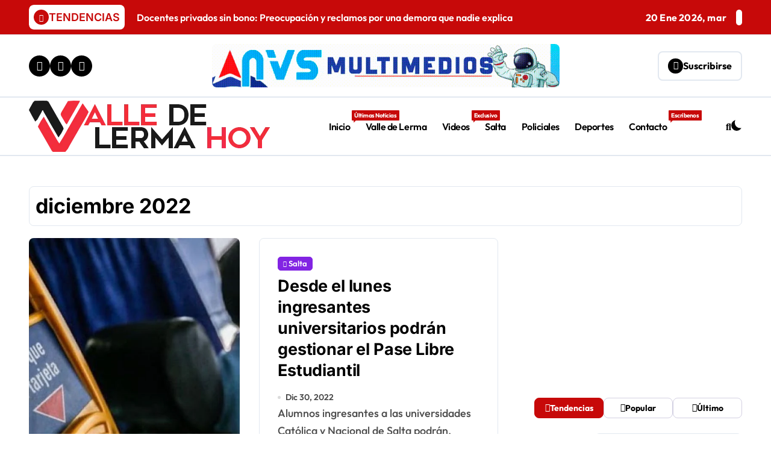

--- FILE ---
content_type: text/html; charset=UTF-8
request_url: http://valledelermahoy.com.ar/2022/12/
body_size: 18705
content:
<!DOCTYPE html><html lang="es-AR"><head><meta charset="UTF-8"><meta name="viewport" content="width=device-width, initial-scale=1"><link rel="profile" href="http://gmpg.org/xfn/11"><meta name='robots' content='noindex, follow' /><title>diciembre 2022 - Valle de Lerma Hoy</title><meta property="og:locale" content="es_ES" /><meta property="og:type" content="website" /><meta property="og:title" content="diciembre 2022 - Valle de Lerma Hoy" /><meta property="og:url" content="https://valledelermahoy.com.ar/2022/12/" /><meta property="og:site_name" content="Valle de Lerma Hoy" /><meta property="og:image" content="https://valledelermahoy.com.ar/wp-content/uploads/2025/08/screen.jpg" /><meta property="og:image:width" content="1366" /><meta property="og:image:height" content="768" /><meta property="og:image:type" content="image/jpeg" /><meta name="twitter:card" content="summary_large_image" /> <script type="application/ld+json" class="yoast-schema-graph">{"@context":"https://schema.org","@graph":[{"@type":"CollectionPage","@id":"https://valledelermahoy.com.ar/2022/12/","url":"https://valledelermahoy.com.ar/2022/12/","name":"diciembre 2022 - Valle de Lerma Hoy","isPartOf":{"@id":"https://valledelermahoy.com.ar/#website"},"primaryImageOfPage":{"@id":"https://valledelermahoy.com.ar/2022/12/#primaryimage"},"image":{"@id":"https://valledelermahoy.com.ar/2022/12/#primaryimage"},"thumbnailUrl":"https://valledelermahoy.com.ar/wp-content/uploads/2022/05/pase-libre-estudiantil-conoce-a-partir-de-que-fecha-inicia-el-beneficio.jpg","breadcrumb":{"@id":"https://valledelermahoy.com.ar/2022/12/#breadcrumb"},"inLanguage":"es-AR"},{"@type":"ImageObject","inLanguage":"es-AR","@id":"https://valledelermahoy.com.ar/2022/12/#primaryimage","url":"https://valledelermahoy.com.ar/wp-content/uploads/2022/05/pase-libre-estudiantil-conoce-a-partir-de-que-fecha-inicia-el-beneficio.jpg","contentUrl":"https://valledelermahoy.com.ar/wp-content/uploads/2022/05/pase-libre-estudiantil-conoce-a-partir-de-que-fecha-inicia-el-beneficio.jpg","width":1135,"height":650},{"@type":"BreadcrumbList","@id":"https://valledelermahoy.com.ar/2022/12/#breadcrumb","itemListElement":[{"@type":"ListItem","position":1,"name":"Inicio","item":"https://valledelermahoy.com.ar/"},{"@type":"ListItem","position":2,"name":"Archivo de diciembre 2022"}]},{"@type":"WebSite","@id":"https://valledelermahoy.com.ar/#website","url":"https://valledelermahoy.com.ar/","name":"Valle de Lerma Noticias","description":"Diario Digital del Valle de Lerma","publisher":{"@id":"https://valledelermahoy.com.ar/#organization"},"alternateName":"valledelermahoy.com.ar","potentialAction":[{"@type":"SearchAction","target":{"@type":"EntryPoint","urlTemplate":"https://valledelermahoy.com.ar/?s={search_term_string}"},"query-input":{"@type":"PropertyValueSpecification","valueRequired":true,"valueName":"search_term_string"}}],"inLanguage":"es-AR"},{"@type":"Organization","@id":"https://valledelermahoy.com.ar/#organization","name":"Valle de Lerma Hoy","alternateName":"valledelermahoy.com.ar","url":"https://valledelermahoy.com.ar/","logo":{"@type":"ImageObject","inLanguage":"es-AR","@id":"https://valledelermahoy.com.ar/#/schema/logo/image/","url":"https://valledelermahoy.com.ar/wp-content/uploads/2025/08/ico-1.png","contentUrl":"https://valledelermahoy.com.ar/wp-content/uploads/2025/08/ico-1.png","width":218,"height":213,"caption":"Valle de Lerma Hoy"},"image":{"@id":"https://valledelermahoy.com.ar/#/schema/logo/image/"},"sameAs":["https://www.facebook.com/valledelermahoy"]}]}</script> <link rel='dns-prefetch' href='//challenges.cloudflare.com' /><link rel="alternate" type="application/rss+xml" title="Valle de Lerma Hoy &raquo; Feed" href="https://valledelermahoy.com.ar/feed/" /><link rel="alternate" type="application/rss+xml" title="Valle de Lerma Hoy &raquo; RSS de los comentarios" href="https://valledelermahoy.com.ar/comments/feed/" /><link data-optimized="2" rel="stylesheet" href="https://valledelermahoy.com.ar/wp-content/litespeed/css/bf7e42ca367de53b484992a321c0317b.css?ver=53020" /> <script type="text/javascript" src="http://valledelermahoy.com.ar/wp-includes/js/jquery/jquery.min.js?ver=3.7.1" id="jquery-core-js"></script> <link rel="https://api.w.org/" href="https://valledelermahoy.com.ar/wp-json/" /><link rel="EditURI" type="application/rsd+xml" title="RSD" href="https://valledelermahoy.com.ar/xmlrpc.php?rsd" /><meta name="generator" content="WordPress 6.8.3" /><link rel="icon" href="https://valledelermahoy.com.ar/wp-content/uploads/2025/08/cropped-ico-32x32.png" sizes="32x32" /><link rel="icon" href="https://valledelermahoy.com.ar/wp-content/uploads/2025/08/cropped-ico-192x192.png" sizes="192x192" /><link rel="apple-touch-icon" href="https://valledelermahoy.com.ar/wp-content/uploads/2025/08/cropped-ico-180x180.png" /><meta name="msapplication-TileImage" content="https://valledelermahoy.com.ar/wp-content/uploads/2025/08/cropped-ico-270x270.png" /></head><body class="archive date wp-custom-logo wp-embed-responsive wp-theme-newsxo-pro wide hfeed  ta-hide-date-author-in-list defaultcolor" ><div id="page" class="site">
<a class="skip-link screen-reader-text" href="#content">
Skip to content</a><div class="wrapper" id="custom-background-css"><aside class="bs-offcanvas end" bs-data-targeted="true"><div class="bs-offcanvas-close">
<span class="bs-offcanvas-btn-close" bs-data-removable="true">
<span></span>
<span></span>
</span></div><div class="bs-offcanvas-inner"><div class="bs-card-box empty-sidebar"><div class="bs-widget-title mb-3 five"><h2 class='title'><span><i class="fas fa-arrow-right"></i></span>Header Toggle Sidebar</h3><div class="border-line"></div></div><p class='empty-sidebar-widget-text'>
This is an example widget to show how the Header Toggle Sidebar looks by default. You can add custom widgets from the          <a href='https://valledelermahoy.com.ar/wp-admin/widgets.php' title='widgets'>
widgets          </a>
in the admin.</p></div></div></aside><header class="bs-headthree"><div class="bs-head-detail d-none d-lg-flex"><div class="container"><div class="row align-items-center"><div class="col-md-7 col-xs-12"><div class="bs-latest-news"><div class="bn_title"><h5 class="title"><i class="fas fa-bolt"></i><span>TENDENCIAS</span></h5></div><div class="bs-latest-news-slider swipe bs swiper-container" data-direction="vertical"><div class="swiper-wrapper"><div class="swiper-slide">
<a href="https://valledelermahoy.com.ar/2026/01/19/docentes-privados-sin-bono-preocupacion-y-reclamos-por-una-demora-que-nadie-explica/">
<span>Docentes privados sin bono: Preocupación y reclamos por una demora que nadie explica</span>
</a></div><div class="swiper-slide">
<a href="https://valledelermahoy.com.ar/2026/01/19/esta-habilitado-hasta-las-18-el-paso-hacia-san-antonio-por-ruta-51/">
<span>Está habilitado hasta las 18 el paso hacia San Antonio por ruta 51</span>
</a></div><div class="swiper-slide">
<a href="https://valledelermahoy.com.ar/2026/01/19/alarmase-metio-un-brazo-del-rio-a-campo-quijano-por-un-canal/">
<span>Alarma:Se metió un brazo del río a Campo Quijano por un canal</span>
</a></div><div class="swiper-slide">
<a href="https://valledelermahoy.com.ar/2026/01/19/accidente-en-rosario-de-lerma-un-conductor-alcoholizado-embistio-a-un-auto/">
<span>Rosario de Lerma: Chocó borracho, los demás heridos y el salió ileso</span>
</a></div><div class="swiper-slide">
<a href="https://valledelermahoy.com.ar/2026/01/19/estado-de-la-rutas-nacionales-despues-del-alerta-naranja/">
<span>Estado de las rutas nacionales después del alerta naranja</span>
</a></div><div class="swiper-slide">
<a href="https://valledelermahoy.com.ar/2026/01/19/corralito-rescate-masivo-con-un-un-grupo-de-trekking/">
<span>Corralito: Rescate masivo de un grupo de trekking</span>
</a></div><div class="swiper-slide">
<a href="https://valledelermahoy.com.ar/2026/01/18/lluvias-intensas-y-riesgo-de-emergencia-en-la-quebrada-del-toro/">
<span>Lluvias intensas y emergencia en la Quebrada del Toro</span>
</a></div><div class="swiper-slide">
<a href="https://valledelermahoy.com.ar/2026/01/18/estado-de-las-rutas-rn-51-sin-paso-y-la-rn-68-cortada-por-sectores/">
<span>Estado de las rutas: RN 51 sin paso y la RN 68 cortada por sectores</span>
</a></div><div class="swiper-slide">
<a href="https://valledelermahoy.com.ar/2026/01/18/campo-quijano-triplica-la-atencion-en-la-primera-infancia-60-ninos-mas-accederan-al-cpi/">
<span>Campo Quijano triplica la atención en la primera infancia: 60 niños más accederán al CPI</span>
</a></div><div class="swiper-slide">
<a href="https://valledelermahoy.com.ar/2026/01/18/punaladas-viejas-enemistades-y-silencio-imputaron-al-apunalador-de-ano-nuevo/">
<span>Puñaladas, viejas enemistades y silencio: Imputaron al apuñalador de año nuevo</span>
</a></div></div><div class="bs-latest-news-nav"><div class="swiper-button-next"></div><div class="swiper-button-prev"></div></div></div></div></div><div class="col-md-5 col-xs-12"><div class="tobbar-right d-flex align-center justify-end"><div class="top-date ms-1">            <span class="day">
20 Ene  2026, mar            </span>
<span id="time" class="time"></span></div></div></div></div></div></div><div class="bs-header-main"><div class="inner"><div class="container"><div class="row align-center"><div class="col-lg-3 d-none d-lg-flex justify-start"><ul class="bs-social"><li>
<a target="_blank" href="https://www.facebook.com/valledelermahoy">
<i class="fab fa-facebook"></i>
</a></li><li>
<a target="_blank" href="https://www.youtube.com/@valledelermahoy1376">
<i class="fab fa-youtube"></i>
</a></li><li>
<a target="_blank" href="https://wa.me/5493875608581?text=Hola%20Valle%20de%20Lerma%20Hoy,%20quiero%20compartir%20una%20información">
<i class="fab fa-whatsapp"></i>
</a></li></ul></div><div class="col-lg-6 d-flex justify-center"><div class="advertising-banner">
<a class="pull-right" href="https://www.facebook.com/profile.php?id=100094524054581" target="_blank">
<img width="800" height="100" src="https://valledelermahoy.com.ar/wp-content/uploads/2025/08/nvs-ads.gif" class="img-fluid" alt="" decoding="async" fetchpriority="high" />                    </a></div></div><div class="col-lg-3 d-none d-lg-flex justify-end">
<a href="#" class="subscribe-btn btn btn-five d-flex" data-text="Suscribirse"  target="_blank">
<i class="fas fa-bell"></i> <span>Suscribirse</span>      </a></div></div></div></div></div><div class="bs-menu-full sticky-header"><div class="container"><div class="main-nav d-flex"><div class="logo"><div class="site-logo">
<a href="https://valledelermahoy.com.ar/" class="navbar-brand dark" rel="home" aria-current="page">
<img width="400" height="85" src="https://valledelermahoy.com.ar/wp-content/uploads/2025/08/Nuevo-Logo-Valle-Dark-1.png" class="custom-logo" alt="Valle de Lerma Hoy" decoding="async" srcset="https://valledelermahoy.com.ar/wp-content/uploads/2025/08/Nuevo-Logo-Valle-Dark-1.png 400w, https://valledelermahoy.com.ar/wp-content/uploads/2025/08/Nuevo-Logo-Valle-Dark-1-300x64.png 300w" sizes="(max-width: 400px) 100vw, 400px" />    </a>
<a href="https://valledelermahoy.com.ar/" class="navbar-brand" rel="home"><img width="400" height="85" src="https://valledelermahoy.com.ar/wp-content/uploads/2025/08/Nuevo-Logo-Valle.png" class="custom-logo" alt="Valle de Lerma Hoy" decoding="async" srcset="https://valledelermahoy.com.ar/wp-content/uploads/2025/08/Nuevo-Logo-Valle.png 400w, https://valledelermahoy.com.ar/wp-content/uploads/2025/08/Nuevo-Logo-Valle-300x64.png 300w" sizes="(max-width: 400px) 100vw, 400px" /></a></div><div class="site-branding-text d-none"><p class="site-title"> <a href="https://valledelermahoy.com.ar/" rel="home">Valle de Lerma Hoy</a></p><p class="site-description">Diario Digital del Valle de Lerma</p></div></div><div class="navbar-wp">
<button class="menu-btn">
<span class="icon-bar"></span>
<span class="icon-bar"></span>
<span class="icon-bar"></span>
</button><nav id="main-nav" class="nav-wp justify-"><ul id="menu-menu" class="sm sm-clean"><li id="menu-item-40963" class="menu-item menu-item-type-custom menu-item-object-custom menu-item-40963"><a class="nav-link" title="Inicio" href="https://valledelermahoy.com.ar/">Inicio<span class="menu-link-description">Últimas Noticias</span></a></li><li id="menu-item-18961" class="menu-item menu-item-type-taxonomy menu-item-object-category menu-item-18961"><a class="nav-link" title="Valle de Lerma" href="https://valledelermahoy.com.ar/category/valle-de-lerma/">Valle de Lerma</a></li><li id="menu-item-40942" class="menu-item menu-item-type-taxonomy menu-item-object-category menu-item-40942"><a class="nav-link" title="Videos" href="https://valledelermahoy.com.ar/category/videos/">Videos<span class="menu-link-description">Exclusivo</span></a></li><li id="menu-item-18960" class="menu-item menu-item-type-taxonomy menu-item-object-category menu-item-18960"><a class="nav-link" title="Salta" href="https://valledelermahoy.com.ar/category/salta/">Salta</a></li><li id="menu-item-18974" class="menu-item menu-item-type-taxonomy menu-item-object-category menu-item-18974"><a class="nav-link" title="Policiales" href="https://valledelermahoy.com.ar/category/policiales/">Policiales</a></li><li id="menu-item-18975" class="menu-item menu-item-type-taxonomy menu-item-object-category menu-item-18975"><a class="nav-link" title="Deportes" href="https://valledelermahoy.com.ar/category/deportes/">Deportes</a></li><li id="menu-item-40952" class="menu-item menu-item-type-post_type menu-item-object-page menu-item-40952"><a class="nav-link" title="Contacto" href="https://valledelermahoy.com.ar/contacto/">Contacto<span class="menu-link-description">Escríbenos</span></a></li></ul></nav></div><div class="right-nav">
<a class="msearch element" href="#" bs-search-clickable="true">
<i class="fa-solid fa-magnifying-glass"></i>
</a>
<label class="switch d-none d-lg-inline-block" for="switch">
<input type="checkbox" name="mode-switch" id="mode-switcher" class="defaultcolor" data-skin-mode="defaultcolor">
</label>
<a href="#" class="subscribe-btn btn btn-five d-flex" data-text="Suscribirse"  target="_blank">
<i class="fas fa-bell"></i> <span>Suscribirse</span>      </a></div></div></div></div></header><main id="content" class="archive-class content trspacerin "><div class="container"><div class="bs-card-box page-entry-title"><h1 class="entry-title title mb-0">diciembre 2022</h1></div><div class="row"><div class="col-lg-8 content-right "><div id="list" class="align_cls d-grid post-22680 post type-post status-publish format-standard has-post-thumbnail hentry category-salta tag-cabra-corral tag-campo-quijano tag-cerrillos tag-chicoana tag-coronel-moldes tag-el-carril tag-la-merced tag-rosario-de-lerma tag-salta tag-sumalao"><div id="post-22680" class="bs-blog-post list-blog post-22680 post type-post status-publish format-standard has-post-thumbnail hentry category-salta tag-cabra-corral tag-campo-quijano tag-cerrillos tag-chicoana tag-coronel-moldes tag-el-carril tag-la-merced tag-rosario-de-lerma tag-salta tag-sumalao"><div class="bs-blog-thumb lg"><figure class="bs-thumb-bg back-img" style="background-image: url('https://valledelermahoy.com.ar/wp-content/uploads/2022/05/pase-libre-estudiantil-conoce-a-partir-de-que-fecha-inicia-el-beneficio.jpg');"></figure>
<a href="https://valledelermahoy.com.ar/2022/12/30/desde-el-lunes-ingresantes-universitarios-podran-gestionar-el-pase-libre-estudiantil/" class="link-div"></a></div><article class="small col"><div class="bs-blog-category one">
<a href="https://valledelermahoy.com.ar/category/salta/" style="--cat-color:#8224e3;--pri-color:#8224e3;--cat-text-color:#fff;" id="category_3_color" >
<i class="fas fa-circle"></i>
Salta                        </a></div><h4 class="entry-title title"><a href="https://valledelermahoy.com.ar/2022/12/30/desde-el-lunes-ingresantes-universitarios-podran-gestionar-el-pase-libre-estudiantil/">Desde el lunes ingresantes universitarios podrán gestionar el Pase Libre Estudiantil</a></h4><div class="bs-blog-meta">
<span class="bs-blog-date">
<a href="https://valledelermahoy.com.ar/2022/12/"><time datetime="">Dic 30, 2022</time></a>
</span></div><p>Alumnos ingresantes a las universidades Católica y Nacional de Salta podrán, desde este lunes 2...</p>
<a href="https://valledelermahoy.com.ar/2022/12/30/desde-el-lunes-ingresantes-universitarios-podran-gestionar-el-pase-libre-estudiantil/" class="more-link btn-five" data-text="Leer más">
Leer más                <i class="fas fa-chevron-right"></i>
</a></article></div><div class='code-block code-block-10' style='margin: 8px 0; clear: both;'>
<a href="https://ente.gob.ar/" target="_blank"><video width="100%" height="auto" autoplay loop muted playsinline style="display:block;">
<source src="/wp-content/uploads/ads/10_ENTE.mp4" type="video/mp4"></video>
</a></div><div id="post-22685" class="bs-blog-post list-blog post-22685 post type-post status-publish format-standard has-post-thumbnail hentry category-destacadas"><div class="bs-blog-thumb lg"><figure class="bs-thumb-bg back-img" style="background-image: url('https://valledelermahoy.com.ar/wp-content/uploads/2022/12/45850244_302577507250346_161019973194481664_n-e1672357231831.jpg');"></figure>
<a href="https://valledelermahoy.com.ar/2022/12/29/los-transformers-del-artista-german-carrizo-se-despidieron-de-quijano/" class="link-div"></a></div><article class="small col"><div class="bs-blog-category one">
<a href="https://valledelermahoy.com.ar/category/destacadas/" style="--cat-text-color:#fff;" id="category_7_color" >
<i class="fas fa-circle"></i>
Destacadas                        </a></div><h4 class="entry-title title"><a href="https://valledelermahoy.com.ar/2022/12/29/los-transformers-del-artista-german-carrizo-se-despidieron-de-quijano/">Los Transformers del artista Germán Carrizo se despidieron de Quijano</a></h4><div class="bs-blog-meta">
<span class="bs-blog-date">
<a href="https://valledelermahoy.com.ar/2022/12/"><time datetime="">Dic 29, 2022</time></a>
</span></div><p>Ayer Campo Quijano se despertaba con la triste noticia de que Los Carrizo ya no...</p>
<a href="https://valledelermahoy.com.ar/2022/12/29/los-transformers-del-artista-german-carrizo-se-despidieron-de-quijano/" class="more-link btn-five" data-text="Leer más">
Leer más                <i class="fas fa-chevron-right"></i>
</a></article></div><div class='code-block code-block-11' style='margin: 8px auto; text-align: center; display: block; clear: both;'>
<a href="https://ipssalta.traditum.com/" target="_blank">
<img src="/wp-content/uploads/ads/11_GOB.gif" alt="IPS" width="100%" height="auto" />
</a></div><div id="post-22683" class="bs-blog-post list-blog post-22683 post type-post status-publish format-standard has-post-thumbnail hentry category-salta tag-cabra-corral tag-campo-quijano tag-cerrillos tag-chicoana tag-coronel-moldes tag-el-carril tag-la-merced tag-rosario-de-lerma tag-salta tag-sumalao"><div class="bs-blog-thumb lg"><figure class="bs-thumb-bg back-img" style="background-image: url('https://valledelermahoy.com.ar/wp-content/uploads/2022/03/cole-saeta-parasa-ruta-barrio-el-sol.jpeg');"></figure>
<a href="https://valledelermahoy.com.ar/2022/12/29/fiestas-de-fin-de-ano-hasta-que-hora-te-podes-subir-al-saeta/" class="link-div"></a></div><article class="small col"><div class="bs-blog-category one">
<a href="https://valledelermahoy.com.ar/category/salta/" style="--cat-color:#8224e3;--pri-color:#8224e3;--cat-text-color:#fff;" id="category_3_color" >
<i class="fas fa-circle"></i>
Salta                        </a></div><h4 class="entry-title title"><a href="https://valledelermahoy.com.ar/2022/12/29/fiestas-de-fin-de-ano-hasta-que-hora-te-podes-subir-al-saeta/">Fiestas de fin de año: ¿Hasta que hora te podes subir al SAETA?</a></h4><div class="bs-blog-meta">
<span class="bs-blog-date">
<a href="https://valledelermahoy.com.ar/2022/12/"><time datetime="">Dic 29, 2022</time></a>
</span></div><p>SAETA informó que este sábado 31 de diciembre el servicio de transporte de pasajeros observará una...</p>
<a href="https://valledelermahoy.com.ar/2022/12/29/fiestas-de-fin-de-ano-hasta-que-hora-te-podes-subir-al-saeta/" class="more-link btn-five" data-text="Leer más">
Leer más                <i class="fas fa-chevron-right"></i>
</a></article></div><div id="post-22677" class="bs-blog-post list-blog post-22677 post type-post status-publish format-standard has-post-thumbnail hentry category-deportes category-destacadas"><div class="bs-blog-thumb lg"><figure class="bs-thumb-bg back-img" style="background-image: url('https://valledelermahoy.com.ar/wp-content/uploads/2022/12/Portadas-Valle-de-Lerma-Hoy-18.png');"></figure>
<a href="https://valledelermahoy.com.ar/2022/12/28/32-edicion-de-la-san-silvestre-en-honor-a-jesus-indiecito-delgado/" class="link-div"></a></div><article class="small col"><div class="bs-blog-category one">
<a href="https://valledelermahoy.com.ar/category/deportes/" style="--cat-color:#81d742;--pri-color:#81d742;--cat-text-color:#ffffff;" id="category_9_color" >
<i class="fas fa-circle"></i>
Deportes                        </a>
<a href="https://valledelermahoy.com.ar/category/destacadas/" style="--cat-text-color:#fff;" id="category_7_color" >
<i class="fas fa-circle"></i>
Destacadas                        </a></div><h4 class="entry-title title"><a href="https://valledelermahoy.com.ar/2022/12/28/32-edicion-de-la-san-silvestre-en-honor-a-jesus-indiecito-delgado/">32° Edición de La San Silvestre: En Honor a Jesús Indiecito Delgado</a></h4><div class="bs-blog-meta">
<span class="bs-blog-date">
<a href="https://valledelermahoy.com.ar/2022/12/"><time datetime="">Dic 28, 2022</time></a>
</span></div><p>La clásica Maratón San Silvestre se realiza el próximo sábado 31 de diciembre en Rosario...</p>
<a href="https://valledelermahoy.com.ar/2022/12/28/32-edicion-de-la-san-silvestre-en-honor-a-jesus-indiecito-delgado/" class="more-link btn-five" data-text="Leer más">
Leer más                <i class="fas fa-chevron-right"></i>
</a></article></div><div id="post-22674" class="bs-blog-post list-blog post-22674 post type-post status-publish format-standard has-post-thumbnail hentry category-valle-de-lerma"><div class="bs-blog-thumb lg"><figure class="bs-thumb-bg back-img" style="background-image: url('https://valledelermahoy.com.ar/wp-content/uploads/2022/12/87055-el-presidente-de-aguas-del-norte-se-reunio-con-vecinos-y-autoridades-de-campo-quijano.jpg');"></figure>
<a href="https://valledelermahoy.com.ar/2022/12/28/10-dias-sin-agua-el-presidente-de-aguas-del-norte-se-reunio-con-vecinos-y-autoridades-de-c-quijano/" class="link-div"></a></div><article class="small col"><div class="bs-blog-category one">
<a href="https://valledelermahoy.com.ar/category/valle-de-lerma/" style="--cat-text-color:#fff;" id="category_2_color" >
<i class="fas fa-circle"></i>
Valle de Lerma                        </a></div><h4 class="entry-title title"><a href="https://valledelermahoy.com.ar/2022/12/28/10-dias-sin-agua-el-presidente-de-aguas-del-norte-se-reunio-con-vecinos-y-autoridades-de-c-quijano/">10 dias sin agua: el presidente de Aguas del Norte se reunió con vecinos y autoridades de C. Quijano</a></h4><div class="bs-blog-meta">
<span class="bs-blog-date">
<a href="https://valledelermahoy.com.ar/2022/12/"><time datetime="">Dic 28, 2022</time></a>
</span></div><p>El presidente de Aguas del Norte, Ignacio Jarsún, recibió hoy a vecinos de Villa Lola,...</p>
<a href="https://valledelermahoy.com.ar/2022/12/28/10-dias-sin-agua-el-presidente-de-aguas-del-norte-se-reunio-con-vecinos-y-autoridades-de-c-quijano/" class="more-link btn-five" data-text="Leer más">
Leer más                <i class="fas fa-chevron-right"></i>
</a></article></div><div id="post-22668" class="bs-blog-post list-blog post-22668 post type-post status-publish format-standard has-post-thumbnail hentry category-valle-de-lerma tag-cerrillos tag-rosario-de-lerma"><div class="bs-blog-thumb lg"><figure class="bs-thumb-bg back-img" style="background-image: url('https://valledelermahoy.com.ar/wp-content/uploads/2022/12/multimedia.normal.8de8d4cf16ba4002.646573656e74696572726f5f6e6f726d616c2e6a7067.jpg');"></figure>
<a href="https://valledelermahoy.com.ar/2022/12/27/en-10-dias-se-larga-el-carnaval-en-el-valle-de-lerma-2/" class="link-div"></a></div><article class="small col"><div class="bs-blog-category one">
<a href="https://valledelermahoy.com.ar/category/valle-de-lerma/" style="--cat-text-color:#fff;" id="category_2_color" >
<i class="fas fa-circle"></i>
Valle de Lerma                        </a></div><h4 class="entry-title title"><a href="https://valledelermahoy.com.ar/2022/12/27/en-10-dias-se-larga-el-carnaval-en-el-valle-de-lerma-2/">En 10 días se larga el carnaval en el Valle de Lerma</a></h4><div class="bs-blog-meta">
<span class="bs-blog-date">
<a href="https://valledelermahoy.com.ar/2022/12/"><time datetime="">Dic 27, 2022</time></a>
</span></div><p>El sábado 7 de enero en Cerrillos se iniciarán las actividades carnestolendas y el gran...</p>
<a href="https://valledelermahoy.com.ar/2022/12/27/en-10-dias-se-larga-el-carnaval-en-el-valle-de-lerma-2/" class="more-link btn-five" data-text="Leer más">
Leer más                <i class="fas fa-chevron-right"></i>
</a></article></div><div id="post-22666" class="bs-blog-post list-blog post-22666 post type-post status-publish format-standard has-post-thumbnail hentry category-valle-de-lerma"><div class="bs-blog-thumb lg"><figure class="bs-thumb-bg back-img" style="background-image: url('https://valledelermahoy.com.ar/wp-content/uploads/2022/01/carnaval-de-rosario-de-lerma.-1111111.jpg');"></figure>
<a href="https://valledelermahoy.com.ar/2022/12/27/en-10-dias-se-larga-el-carnaval-en-el-valle-de-lerma/" class="link-div"></a></div><article class="small col"><div class="bs-blog-category one">
<a href="https://valledelermahoy.com.ar/category/valle-de-lerma/" style="--cat-text-color:#fff;" id="category_2_color" >
<i class="fas fa-circle"></i>
Valle de Lerma                        </a></div><h4 class="entry-title title"><a href="https://valledelermahoy.com.ar/2022/12/27/en-10-dias-se-larga-el-carnaval-en-el-valle-de-lerma/">En 10 dias se larga el carnaval en el Valle de Lerma</a></h4><div class="bs-blog-meta">
<span class="bs-blog-date">
<a href="https://valledelermahoy.com.ar/2022/12/"><time datetime="">Dic 27, 2022</time></a>
</span></div>
<a href="https://valledelermahoy.com.ar/2022/12/27/en-10-dias-se-larga-el-carnaval-en-el-valle-de-lerma/" class="more-link btn-five" data-text="Leer más">
Leer más                <i class="fas fa-chevron-right"></i>
</a></article></div><div class='code-block code-block-13' style='margin: 8px auto; text-align: center; display: block; clear: both;'>
<a href="https://www.aguasdelnortesalta.com.ar/" target="_blank">
<img src="/wp-content/uploads/ads/11_AGUAS.gif" alt="Aguas del Norte" width="100%" height="auto" />
</a></div><div id="post-22663" class="bs-blog-post list-blog post-22663 post type-post status-publish format-standard has-post-thumbnail hentry category-salta"><div class="bs-blog-thumb lg"><figure class="bs-thumb-bg back-img" style="background-image: url('https://valledelermahoy.com.ar/wp-content/uploads/2022/12/5327-ignacio-jarsun-encabezo-su-primera-reunion-de-directorio-en-aguas-del-norte.jpg');"></figure>
<a href="https://valledelermahoy.com.ar/2022/12/27/jarsun-asumio-en-aguas-del-norte/" class="link-div"></a></div><article class="small col"><div class="bs-blog-category one">
<a href="https://valledelermahoy.com.ar/category/salta/" style="--cat-color:#8224e3;--pri-color:#8224e3;--cat-text-color:#fff;" id="category_3_color" >
<i class="fas fa-circle"></i>
Salta                        </a></div><h4 class="entry-title title"><a href="https://valledelermahoy.com.ar/2022/12/27/jarsun-asumio-en-aguas-del-norte/">Jarsún asumió en Aguas del Norte</a></h4><div class="bs-blog-meta">
<span class="bs-blog-date">
<a href="https://valledelermahoy.com.ar/2022/12/"><time datetime="">Dic 27, 2022</time></a>
</span></div><p>El presidente de Aguas del Norte, Ignacio Jarsún, encabezó hoy su primera reunión de Directorio,...</p>
<a href="https://valledelermahoy.com.ar/2022/12/27/jarsun-asumio-en-aguas-del-norte/" class="more-link btn-five" data-text="Leer más">
Leer más                <i class="fas fa-chevron-right"></i>
</a></article></div><div id="post-22652" class="bs-blog-post list-blog post-22652 post type-post status-publish format-standard has-post-thumbnail hentry category-destacadas tag-campo-quijano tag-cerrillos tag-chicoana tag-coronel-moldes tag-el-carril tag-la-merced tag-rosario-de-lerma tag-salta"><div class="bs-blog-thumb lg"><figure class="bs-thumb-bg back-img" style="background-image: url('https://valledelermahoy.com.ar/wp-content/uploads/2022/12/320019060_1132690494278612_7069189983772690821_n-e1671750003615.jpg');"></figure>
<a href="https://valledelermahoy.com.ar/2022/12/22/en-aguas-del-norte-hay-muchos-caciques-prefiero-mas-gente-dispuesta-a-trabajar/" class="link-div"></a></div><article class="small col"><div class="bs-blog-category one">
<a href="https://valledelermahoy.com.ar/category/destacadas/" style="--cat-text-color:#fff;" id="category_7_color" >
<i class="fas fa-circle"></i>
Destacadas                        </a></div><h4 class="entry-title title"><a href="https://valledelermahoy.com.ar/2022/12/22/en-aguas-del-norte-hay-muchos-caciques-prefiero-mas-gente-dispuesta-a-trabajar/">“En Aguas del Norte hay muchos caciques, prefiero más gente dispuesta a trabajar”</a></h4><div class="bs-blog-meta">
<span class="bs-blog-date">
<a href="https://valledelermahoy.com.ar/2022/12/"><time datetime="">Dic 22, 2022</time></a>
</span></div><p>En la entrevista que el dirigente político, pronto a asumir la dirección de Aguas del...</p>
<a href="https://valledelermahoy.com.ar/2022/12/22/en-aguas-del-norte-hay-muchos-caciques-prefiero-mas-gente-dispuesta-a-trabajar/" class="more-link btn-five" data-text="Leer más">
Leer más                <i class="fas fa-chevron-right"></i>
</a></article></div><div id="post-22649" class="bs-blog-post list-blog post-22649 post type-post status-publish format-standard has-post-thumbnail hentry category-valle-de-lerma"><div class="bs-blog-thumb lg"><figure class="bs-thumb-bg back-img" style="background-image: url('https://valledelermahoy.com.ar/wp-content/uploads/2022/12/Portadas-Valle-de-Lerma-Hoy-16.png');"></figure>
<a href="https://valledelermahoy.com.ar/2022/12/22/r-de-lerma-la-upateco-llegara-con-carreras-vinculadas-a-la-mineria/" class="link-div"></a></div><article class="small col"><div class="bs-blog-category one">
<a href="https://valledelermahoy.com.ar/category/valle-de-lerma/" style="--cat-text-color:#fff;" id="category_2_color" >
<i class="fas fa-circle"></i>
Valle de Lerma                        </a></div><h4 class="entry-title title"><a href="https://valledelermahoy.com.ar/2022/12/22/r-de-lerma-la-upateco-llegara-con-carreras-vinculadas-a-la-mineria/">R. de Lerma: La Upateco llegará con carreras vinculadas a la minería</a></h4><div class="bs-blog-meta">
<span class="bs-blog-date">
<a href="https://valledelermahoy.com.ar/2022/12/"><time datetime="">Dic 22, 2022</time></a>
</span></div><p>Se realizará un diagnóstico del sector privado de acuerdo a sus demandas laborales. Se prevé...</p>
<a href="https://valledelermahoy.com.ar/2022/12/22/r-de-lerma-la-upateco-llegara-con-carreras-vinculadas-a-la-mineria/" class="more-link btn-five" data-text="Leer más">
Leer más                <i class="fas fa-chevron-right"></i>
</a></article></div><div class="newsxo-pagination d-flex-center "><nav class="navigation pagination" aria-label="Paginación de entradas"><h2 class="screen-reader-text">Paginación de entradas</h2><div class="nav-links"><span aria-current="page" class="page-numbers current">1</span>
<a class="page-numbers" href="https://valledelermahoy.com.ar/2022/12/page/2/">2</a>
<span class="page-numbers dots">&hellip;</span>
<a class="page-numbers" href="https://valledelermahoy.com.ar/2022/12/page/5/">5</a>
<a class="next page-numbers" href="https://valledelermahoy.com.ar/2022/12/page/2/"><i class="fas fa-angle-right"></i></a></div></nav></div></div></div><aside class="col-lg-4 sidebar-right"><div id="sidebar-right" class="bs-sidebar bs-sticky"><div id="block-65" class="bs-widget widget_block"><iframe loading="lazy" width="400" height="200" src="https://www.youtube.com/embed/cb12KmMMDJA?si=aIlTLAsylcDOZs1H" title="YouTube video player" frameborder="0" allow="accelerometer; autoplay; clipboard-write; encrypted-media; gyroscope; picture-in-picture; web-share" referrerpolicy="strict-origin-when-cross-origin" allowfullscreen></iframe></div><div id="block-19" class="bs-widget widget_block"><div class="aligncenter"><div class="radio_player" data-player-type="shortcode" data-data="[base64]"></div></div></div><div id="popular_tab_widget-3" class="bs-widget popular_tab_Widget"><div class="col-md-12"><div class="tab-wrapper tabbed-post-widget wd-back"><div class="tabs"><div bs-tab="tabbed-3-home" class="tab-button active"><i class="fa-solid fa-newspaper"></i> Tendencias</div><div bs-tab="tabbed-3-popular" class="tab-button"><i class="fa-solid fa-fire"></i> Popular</div><div bs-tab="tabbed-3-latest" class="tab-button"><i class="fa-solid fa-bolt-lightning"></i> Último</div></div><div class="tab-contents"><div id="tabbed-3-home" class="tab-content active d-grid"><div class="small-post"><div class="img-small-post back-img hlgr" style="background-image: url('https://valledelermahoy.com.ar/wp-content/uploads/2026/01/NUEVA-PORTADA-VALLE_20260119_074252_0000.jpg');">
<a href="https://valledelermahoy.com.ar/2026/01/19/corralito-rescate-masivo-con-un-un-grupo-de-trekking/" class="link-div"></a></div><div class="small-post-content"><div class="bs-blog-category one">
<a href="https://valledelermahoy.com.ar/category/destacadas/" style="--cat-text-color:#fff;" id="category_7_color" >
<i class="fas fa-circle"></i>
Destacadas                        </a></div><h5 class="title"><a href="https://valledelermahoy.com.ar/2026/01/19/corralito-rescate-masivo-con-un-un-grupo-de-trekking/">Corralito: Rescate masivo de un grupo de trekking</a></h5><div class="bs-blog-meta">
<span class="bs-blog-date">
<a href="https://valledelermahoy.com.ar/2026/01/"><time datetime="">Ene 19, 2026</time></a>
</span></div></div></div><div class="small-post"><div class="img-small-post back-img hlgr" style="background-image: url('https://valledelermahoy.com.ar/wp-content/uploads/2026/01/NUEVA-PORTADA-VALLE_20260118_210345_0000.jpg');">
<a href="https://valledelermahoy.com.ar/2026/01/18/lluvias-intensas-y-riesgo-de-emergencia-en-la-quebrada-del-toro/" class="link-div"></a></div><div class="small-post-content"><div class="bs-blog-category one">
<a href="https://valledelermahoy.com.ar/category/destacadas/" style="--cat-text-color:#fff;" id="category_7_color" >
<i class="fas fa-circle"></i>
Destacadas                        </a></div><h5 class="title"><a href="https://valledelermahoy.com.ar/2026/01/18/lluvias-intensas-y-riesgo-de-emergencia-en-la-quebrada-del-toro/">Lluvias intensas y emergencia en la Quebrada del Toro</a></h5><div class="bs-blog-meta">
<span class="bs-blog-date">
<a href="https://valledelermahoy.com.ar/2026/01/"><time datetime="">Ene 18, 2026</time></a>
</span></div></div></div><div class="small-post"><div class="img-small-post back-img hlgr" style="background-image: url('https://valledelermahoy.com.ar/wp-content/uploads/2026/01/NUEVA-PORTADA-VALLE-2026-01-18T193219.767.jpg');">
<a href="https://valledelermahoy.com.ar/2026/01/18/estado-de-las-rutas-rn-51-sin-paso-y-la-rn-68-cortada-por-sectores/" class="link-div"></a></div><div class="small-post-content"><div class="bs-blog-category one">
<a href="https://valledelermahoy.com.ar/category/destacadas/" style="--cat-text-color:#fff;" id="category_7_color" >
<i class="fas fa-circle"></i>
Destacadas                        </a></div><h5 class="title"><a href="https://valledelermahoy.com.ar/2026/01/18/estado-de-las-rutas-rn-51-sin-paso-y-la-rn-68-cortada-por-sectores/">Estado de las rutas: RN 51 sin paso y la RN 68 cortada por sectores</a></h5><div class="bs-blog-meta">
<span class="bs-blog-date">
<a href="https://valledelermahoy.com.ar/2026/01/"><time datetime="">Ene 18, 2026</time></a>
</span></div></div></div></div><div id="tabbed-3-popular" class="tab-content d-grid"><div class="small-post"><div class="img-small-post back-img hlgr" style="background-image: url('https://valledelermahoy.com.ar/wp-content/uploads/2026/01/NUEVA-PORTADA-VALLE-2026-01-19T150826.639-scaled.jpg');">
<a href="https://valledelermahoy.com.ar/2026/01/19/esta-habilitado-hasta-las-18-el-paso-hacia-san-antonio-por-ruta-51/" class="link-div"></a></div><div class="small-post-content"><div class="bs-blog-category one">
<a href="https://valledelermahoy.com.ar/category/valle-de-lerma/" style="--cat-text-color:#fff;" id="category_2_color" >
<i class="fas fa-circle"></i>
Valle de Lerma                        </a></div><h5 class="title"><a href="https://valledelermahoy.com.ar/2026/01/19/esta-habilitado-hasta-las-18-el-paso-hacia-san-antonio-por-ruta-51/">Está habilitado hasta las 18 el paso hacia San Antonio por ruta 51</a></h5><div class="bs-blog-meta">
<span class="bs-blog-date">
<a href="https://valledelermahoy.com.ar/2026/01/"><time datetime="">Ene 19, 2026</time></a>
</span></div></div></div><div class="small-post"><div class="img-small-post back-img hlgr" style="background-image: url('https://valledelermahoy.com.ar/wp-content/uploads/2026/01/NUEVA-PORTADA-VALLE-2026-01-19T134211.581.jpg');">
<a href="https://valledelermahoy.com.ar/2026/01/19/alarmase-metio-un-brazo-del-rio-a-campo-quijano-por-un-canal/" class="link-div"></a></div><div class="small-post-content"><div class="bs-blog-category one">
<a href="https://valledelermahoy.com.ar/category/valle-de-lerma/" style="--cat-text-color:#fff;" id="category_2_color" >
<i class="fas fa-circle"></i>
Valle de Lerma                        </a>
<a href="https://valledelermahoy.com.ar/category/videos/" style="--cat-text-color:#fff;" id="category_6_color" >
<i class="fas fa-circle"></i>
Videos                        </a></div><h5 class="title"><a href="https://valledelermahoy.com.ar/2026/01/19/alarmase-metio-un-brazo-del-rio-a-campo-quijano-por-un-canal/">Alarma:Se metió un brazo del río a Campo Quijano por un canal</a></h5><div class="bs-blog-meta">
<span class="bs-blog-date">
<a href="https://valledelermahoy.com.ar/2026/01/"><time datetime="">Ene 19, 2026</time></a>
</span></div></div></div><div class="small-post"><div class="img-small-post back-img hlgr" style="background-image: url('https://valledelermahoy.com.ar/wp-content/uploads/2026/01/IMG-20260119-WA0025.jpg');">
<a href="https://valledelermahoy.com.ar/2026/01/19/estado-de-la-rutas-nacionales-despues-del-alerta-naranja/" class="link-div"></a></div><div class="small-post-content"><div class="bs-blog-category one">
<a href="https://valledelermahoy.com.ar/category/valle-de-lerma/" style="--cat-text-color:#fff;" id="category_2_color" >
<i class="fas fa-circle"></i>
Valle de Lerma                        </a></div><h5 class="title"><a href="https://valledelermahoy.com.ar/2026/01/19/estado-de-la-rutas-nacionales-despues-del-alerta-naranja/">Estado de las rutas nacionales después del alerta naranja</a></h5><div class="bs-blog-meta">
<span class="bs-blog-date">
<a href="https://valledelermahoy.com.ar/2026/01/"><time datetime="">Ene 19, 2026</time></a>
</span></div></div></div></div><div id="tabbed-3-latest" class="tab-content d-grid"><div class="small-post"><div class="img-small-post back-img hlgr" style="background-image: url('https://valledelermahoy.com.ar/wp-content/uploads/2026/01/NUEVA-PORTADA-VALLE-2026-01-19T185451.120.jpg');">
<a href="https://valledelermahoy.com.ar/2026/01/19/docentes-privados-sin-bono-preocupacion-y-reclamos-por-una-demora-que-nadie-explica/" class="link-div"></a></div><div class="small-post-content"><div class="bs-blog-category one">
<a href="https://valledelermahoy.com.ar/category/salta/" style="--cat-color:#8224e3;--pri-color:#8224e3;--cat-text-color:#fff;" id="category_3_color" >
<i class="fas fa-circle"></i>
Salta                        </a></div><h5 class="title"><a href="https://valledelermahoy.com.ar/2026/01/19/docentes-privados-sin-bono-preocupacion-y-reclamos-por-una-demora-que-nadie-explica/">Docentes privados sin bono: Preocupación y reclamos por una demora que nadie explica</a></h5><div class="bs-blog-meta">
<span class="bs-blog-date">
<a href="https://valledelermahoy.com.ar/2026/01/"><time datetime="">Ene 19, 2026</time></a>
</span></div></div></div><div class="small-post"><div class="img-small-post back-img hlgr" style="background-image: url('https://valledelermahoy.com.ar/wp-content/uploads/2026/01/NUEVA-PORTADA-VALLE-2026-01-19T150826.639-scaled.jpg');">
<a href="https://valledelermahoy.com.ar/2026/01/19/esta-habilitado-hasta-las-18-el-paso-hacia-san-antonio-por-ruta-51/" class="link-div"></a></div><div class="small-post-content"><div class="bs-blog-category one">
<a href="https://valledelermahoy.com.ar/category/valle-de-lerma/" style="--cat-text-color:#fff;" id="category_2_color" >
<i class="fas fa-circle"></i>
Valle de Lerma                        </a></div><h5 class="title"><a href="https://valledelermahoy.com.ar/2026/01/19/esta-habilitado-hasta-las-18-el-paso-hacia-san-antonio-por-ruta-51/">Está habilitado hasta las 18 el paso hacia San Antonio por ruta 51</a></h5><div class="bs-blog-meta">
<span class="bs-blog-date">
<a href="https://valledelermahoy.com.ar/2026/01/"><time datetime="">Ene 19, 2026</time></a>
</span></div></div></div><div class="small-post"><div class="img-small-post back-img hlgr" style="background-image: url('https://valledelermahoy.com.ar/wp-content/uploads/2026/01/NUEVA-PORTADA-VALLE-2026-01-19T134211.581.jpg');">
<a href="https://valledelermahoy.com.ar/2026/01/19/alarmase-metio-un-brazo-del-rio-a-campo-quijano-por-un-canal/" class="link-div"></a></div><div class="small-post-content"><div class="bs-blog-category one">
<a href="https://valledelermahoy.com.ar/category/valle-de-lerma/" style="--cat-text-color:#fff;" id="category_2_color" >
<i class="fas fa-circle"></i>
Valle de Lerma                        </a>
<a href="https://valledelermahoy.com.ar/category/videos/" style="--cat-text-color:#fff;" id="category_6_color" >
<i class="fas fa-circle"></i>
Videos                        </a></div><h5 class="title"><a href="https://valledelermahoy.com.ar/2026/01/19/alarmase-metio-un-brazo-del-rio-a-campo-quijano-por-un-canal/">Alarma:Se metió un brazo del río a Campo Quijano por un canal</a></h5><div class="bs-blog-meta">
<span class="bs-blog-date">
<a href="https://valledelermahoy.com.ar/2026/01/"><time datetime="">Ene 19, 2026</time></a>
</span></div></div></div></div></div></div></div></div><div id="ai_widget-32" class="bs-widget block-widget"><a href="https://www.behance.net/mariabarrera6" target="_blank">
<img src="/wp-content/uploads/ads/01_STUDIO.gif" alt="STUDIO" width="100%" height="auto" />
</a></div><div id="ai_widget-26" class="bs-widget block-widget"><a href="https://ente.gob.ar/" target="_blank"><video width="100%" height="auto" autoplay loop muted playsinline style="display:block;">
<source src="/wp-content/uploads/ads/01_ENTE.mp4" type="video/mp4"></video>
</a></div><div id="ai_widget-34" class="bs-widget block-widget"><div class='code-block code-block-7' style='margin: 8px 0; clear: both;'>
<a href="https://valledelermahoy.com.ar/" target="_blank">
<img src="/wp-content/uploads/ads/05_SanCarlos.jpg" alt="SanCarlos" width="100%" height="auto" />
</a></div></div><div id="featured_post_widget-3" class="bs-widget featured_post_Widget"><div class="featured-widget wd-back"><div class="bs-widget-title five"><h4 class="title" style="background-color:;color:"><span><i class="fas fa-arrow-right"></i></span>Videos</h4><div class="border-line"style="background:"></div></div><div class="d-grid column2"><div class="colinn"><div class="bs-blog-post three lg bshre mb-4 mb-md-0"><figure class="bs-thumb-bg back-img" style="background-image: url('https://valledelermahoy.com.ar/wp-content/uploads/2026/01/NUEVA-PORTADA-VALLE-2026-01-19T134211.581.jpg');"></figure>
<a href="https://valledelermahoy.com.ar/2026/01/19/alarmase-metio-un-brazo-del-rio-a-campo-quijano-por-un-canal/" class="link-div"></a><div class="inner"><div class="bs-blog-category one">
<a href="https://valledelermahoy.com.ar/category/valle-de-lerma/" style="--cat-text-color:#fff;" id="category_2_color" >
<i class="fas fa-circle"></i>
Valle de Lerma                        </a>
<a href="https://valledelermahoy.com.ar/category/videos/" style="--cat-text-color:#fff;" id="category_6_color" >
<i class="fas fa-circle"></i>
Videos                        </a></div><div class="title-wrap"><h4 class="title"><a title="Alarma:Se metió un brazo del río a Campo Quijano por un canal" href="https://valledelermahoy.com.ar/2026/01/19/alarmase-metio-un-brazo-del-rio-a-campo-quijano-por-un-canal/">Alarma:Se metió un brazo del río a Campo Quijano por un canal</a></h4><div class="btn-wrap">
<a href="https://valledelermahoy.com.ar/2026/01/19/alarmase-metio-un-brazo-del-rio-a-campo-quijano-por-un-canal/"><i class="fas fa-arrow-right"></i></a></div></div><div class="bs-blog-meta">
<span class="bs-blog-date">
<a href="https://valledelermahoy.com.ar/2026/01/"><time datetime="">Ene 19, 2026</time></a>
</span></div></div></div></div><div class="colinn"><div class="small-post"><div class="small-post-content"><div class="bs-blog-category one">
<a href="https://valledelermahoy.com.ar/category/valle-de-lerma/" style="--cat-text-color:#fff;" id="category_2_color" >
<i class="fas fa-circle"></i>
Valle de Lerma                        </a>
<a href="https://valledelermahoy.com.ar/category/videos/" style="--cat-text-color:#fff;" id="category_6_color" >
<i class="fas fa-circle"></i>
Videos                        </a></div><h5 class="title"><a title="Dique Cabra Corral: Saltó del puente, mordió a un policía y está vivo de milagro" href="https://valledelermahoy.com.ar/2026/01/18/dique-cabra-corral-salto-del-puente-mordio-a-un-policia-y-esta-vivo-de-milagro/">Dique Cabra Corral: Saltó del puente, mordió a un policía y está vivo de milagro</a></h5><div class="bs-blog-meta">
<span class="bs-blog-date">
<a href="https://valledelermahoy.com.ar/2026/01/"><time datetime="">Ene 18, 2026</time></a>
</span></div></div><div class="img-small-post back-img hlgr" style="background-image: url('https://valledelermahoy.com.ar/wp-content/uploads/2026/01/NUEVA-PORTADA-VALLE-2026-01-18T104755.703.jpg');">
<a href="https://valledelermahoy.com.ar/2026/01/18/dique-cabra-corral-salto-del-puente-mordio-a-un-policia-y-esta-vivo-de-milagro/" class="link-div"></a></div></div><div class="small-post"><div class="small-post-content"><div class="bs-blog-category one">
<a href="https://valledelermahoy.com.ar/category/valle-de-lerma/" style="--cat-text-color:#fff;" id="category_2_color" >
<i class="fas fa-circle"></i>
Valle de Lerma                        </a>
<a href="https://valledelermahoy.com.ar/category/videos/" style="--cat-text-color:#fff;" id="category_6_color" >
<i class="fas fa-circle"></i>
Videos                        </a></div><h5 class="title"><a title="Violencia que mancha al fútbol y rompe la imagen de un pueblo supuestamente tranquilo" href="https://valledelermahoy.com.ar/2026/01/15/violencia-que-mancha-al-futbol-y-rompe-la-imagen-de-un-pueblo-supuestamente-tranquilo/">Violencia que mancha al fútbol y rompe la imagen de un pueblo supuestamente tranquilo</a></h5><div class="bs-blog-meta">
<span class="bs-blog-date">
<a href="https://valledelermahoy.com.ar/2026/01/"><time datetime="">Ene 15, 2026</time></a>
</span></div></div><div class="img-small-post back-img hlgr" style="background-image: url('https://valledelermahoy.com.ar/wp-content/uploads/2026/01/liga-tabacalera-de-Chicoana.jpg');">
<a href="https://valledelermahoy.com.ar/2026/01/15/violencia-que-mancha-al-futbol-y-rompe-la-imagen-de-un-pueblo-supuestamente-tranquilo/" class="link-div"></a></div></div><div class="small-post"><div class="small-post-content"><div class="bs-blog-category one">
<a href="https://valledelermahoy.com.ar/category/valle-de-lerma/" style="--cat-text-color:#fff;" id="category_2_color" >
<i class="fas fa-circle"></i>
Valle de Lerma                        </a>
<a href="https://valledelermahoy.com.ar/category/videos/" style="--cat-text-color:#fff;" id="category_6_color" >
<i class="fas fa-circle"></i>
Videos                        </a></div><h5 class="title"><a title="Rosario de Lerma: Un rescate aéreo salvó una vida en el paraje El Hueco" href="https://valledelermahoy.com.ar/2026/01/15/rosario-de-lerma-un-rescate-aereo-salvo-una-vida-en-el-paraje-el-hueco/">Rosario de Lerma: Un rescate aéreo salvó una vida en el paraje El Hueco</a></h5><div class="bs-blog-meta">
<span class="bs-blog-date">
<a href="https://valledelermahoy.com.ar/2026/01/"><time datetime="">Ene 15, 2026</time></a>
</span></div></div><div class="img-small-post back-img hlgr" style="background-image: url('https://valledelermahoy.com.ar/wp-content/uploads/2026/01/NUEVA-PORTADA-VALLE-2026-01-15T121429.880.jpg');">
<a href="https://valledelermahoy.com.ar/2026/01/15/rosario-de-lerma-un-rescate-aereo-salvo-una-vida-en-el-paraje-el-hueco/" class="link-div"></a></div></div></div></div></div></div><div id="ai_widget-27" class="bs-widget block-widget"><a href="https://ipssalta.traditum.com/" target="_blank">
<img src="/wp-content/uploads/ads/08_GOB.gif" alt="IPS" width="100%" height="auto" />
</a></div><div id="newsxo_social_icon_widget-3" class="bs-widget Newsxo_social_icon_widget"><div class="social-contact-widget wd-back"><div class="bs-widget-title five"><h4 class="title" style="background-color:;color:">
<span><i class="fas fa-arrow-right"></i></span>Siguenos</h4><div class="border-line" style="background:"></div></div><ul class="bs-social list-inline d-grid column1 two"><li class="facebook-icon">
<span class="icon-soci facebook">
<a href="https://www.facebook.com/valledelermahoy" >
<i class="fab fa-facebook-f"></i>
</a>
</span>
<span class="icon-soci-content">
<span class="bs-count">60.000</span>
<span class="bs-follow">Lectores</span>
</span></li><li class="youtube-icon">
<span class="icon-soci youtube">
<a href="https://www.youtube.com/@valledelermahoy1376" >
<i class="fab fa-youtube"></i>
</a>
</span>
<span class="icon-soci-content">
<span class="bs-count">5.710</span>
<span class="bs-follow">Espectadores</span>
</span></li></ul></div></div><div id="ai_widget-28" class="bs-widget block-widget"><a href="https://www.aguasdelnortesalta.com.ar/" target="_blank">
<img src="/wp-content/uploads/ads/06_AGUAS.gif" alt="Aguas del Norte" width="100%" height="auto" />
</a></div><div id="block-43" class="bs-widget widget_block"><div style="text-align: center;"><iframe style="width:100%;height:260px;border-radius:10px;box-shadow:2px 4px 4px rgb(0 0 0 / 25%);border:1px solid #bcbcbc;" src="https://dolarhoy.com/i/cotizaciones/dolar-blue" frameborder="0"></iframe></div></div></div></aside></div></div></main><div class="missed"><div class="container"><div class="row"><div class="col-12"><div class="wd-back position-relative"><div class="bs-widget-title five"><h2 class="title"><span><i class="fas fa-arrow-right"></i></span>Te puede interesar</h2><div class="border-line"></div></div><div class="missedslider bs swiper-container" slideToDesktop="4" missedSpeed="3000"><div class="swiper-wrapper"><div class="swiper-slide"><div class="bs-blog-post three md bshre mb-0"><figure class="bs-thumb-bg back-img" style="background-image: url(https://valledelermahoy.com.ar/wp-content/uploads/2026/01/NUEVA-PORTADA-VALLE-2026-01-19T185451.120-1024x576.jpg);"></figure>
<a class="link-div" href="https://valledelermahoy.com.ar/2026/01/19/docentes-privados-sin-bono-preocupacion-y-reclamos-por-una-demora-que-nadie-explica/"></a><div class="inner"><div class="bs-blog-category one">
<a href="https://valledelermahoy.com.ar/category/salta/" style="--cat-color:#8224e3;--pri-color:#8224e3;--cat-text-color:#fff;" id="category_3_color" >
<i class="fas fa-circle"></i>
Salta                        </a></div><div class="title-wrap"><h4 class="title bsm"><a href="https://valledelermahoy.com.ar/2026/01/19/docentes-privados-sin-bono-preocupacion-y-reclamos-por-una-demora-que-nadie-explica/">Docentes privados sin bono: Preocupación y reclamos por una demora que nadie explica</a></h4><div class="btn-wrap">
<a href="https://valledelermahoy.com.ar/2026/01/19/docentes-privados-sin-bono-preocupacion-y-reclamos-por-una-demora-que-nadie-explica/"><i class="fas fa-arrow-right"></i></a></div></div></div></div></div><div class="swiper-slide"><div class="bs-blog-post three md bshre mb-0"><figure class="bs-thumb-bg back-img" style="background-image: url(https://valledelermahoy.com.ar/wp-content/uploads/2026/01/NUEVA-PORTADA-VALLE-2026-01-19T150826.639-1024x576.jpg);"></figure>
<a class="link-div" href="https://valledelermahoy.com.ar/2026/01/19/esta-habilitado-hasta-las-18-el-paso-hacia-san-antonio-por-ruta-51/"></a><div class="inner"><div class="bs-blog-category one">
<a href="https://valledelermahoy.com.ar/category/valle-de-lerma/" style="--cat-text-color:#fff;" id="category_2_color" >
<i class="fas fa-circle"></i>
Valle de Lerma                        </a></div><div class="title-wrap"><h4 class="title bsm"><a href="https://valledelermahoy.com.ar/2026/01/19/esta-habilitado-hasta-las-18-el-paso-hacia-san-antonio-por-ruta-51/">Está habilitado hasta las 18 el paso hacia San Antonio por ruta 51</a></h4><div class="btn-wrap">
<a href="https://valledelermahoy.com.ar/2026/01/19/esta-habilitado-hasta-las-18-el-paso-hacia-san-antonio-por-ruta-51/"><i class="fas fa-arrow-right"></i></a></div></div></div></div></div><div class="swiper-slide"><div class="bs-blog-post three md bshre mb-0"><figure class="bs-thumb-bg back-img" style="background-image: url(https://valledelermahoy.com.ar/wp-content/uploads/2026/01/NUEVA-PORTADA-VALLE-2026-01-19T134211.581-1024x576.jpg);"></figure>
<a class="link-div" href="https://valledelermahoy.com.ar/2026/01/19/alarmase-metio-un-brazo-del-rio-a-campo-quijano-por-un-canal/"></a><div class="inner"><div class="bs-blog-category one">
<a href="https://valledelermahoy.com.ar/category/valle-de-lerma/" style="--cat-text-color:#fff;" id="category_2_color" >
<i class="fas fa-circle"></i>
Valle de Lerma                        </a>
<a href="https://valledelermahoy.com.ar/category/videos/" style="--cat-text-color:#fff;" id="category_6_color" >
<i class="fas fa-circle"></i>
Videos                        </a></div><div class="title-wrap"><h4 class="title bsm"><a href="https://valledelermahoy.com.ar/2026/01/19/alarmase-metio-un-brazo-del-rio-a-campo-quijano-por-un-canal/">Alarma:Se metió un brazo del río a Campo Quijano por un canal</a></h4><div class="btn-wrap">
<a href="https://valledelermahoy.com.ar/2026/01/19/alarmase-metio-un-brazo-del-rio-a-campo-quijano-por-un-canal/"><i class="fas fa-arrow-right"></i></a></div></div></div></div></div><div class="swiper-slide"><div class="bs-blog-post three md bshre mb-0"><figure class="bs-thumb-bg back-img" style="background-image: url(https://valledelermahoy.com.ar/wp-content/uploads/2026/01/NUEVA-PORTADA-VALLE-2026-01-19T110458.807-1024x576.jpg);"></figure>
<a class="link-div" href="https://valledelermahoy.com.ar/2026/01/19/accidente-en-rosario-de-lerma-un-conductor-alcoholizado-embistio-a-un-auto/"></a><div class="inner"><div class="bs-blog-category one">
<a href="https://valledelermahoy.com.ar/category/policiales/" style="--cat-color:#1e73be;--pri-color:#1e73be;--cat-text-color:#fff;" id="category_10_color" >
<i class="fas fa-circle"></i>
Policiales                        </a></div><div class="title-wrap"><h4 class="title bsm"><a href="https://valledelermahoy.com.ar/2026/01/19/accidente-en-rosario-de-lerma-un-conductor-alcoholizado-embistio-a-un-auto/">Rosario de Lerma: Chocó borracho, los demás heridos y el salió ileso</a></h4><div class="btn-wrap">
<a href="https://valledelermahoy.com.ar/2026/01/19/accidente-en-rosario-de-lerma-un-conductor-alcoholizado-embistio-a-un-auto/"><i class="fas fa-arrow-right"></i></a></div></div></div></div></div><div class="swiper-slide"><div class="bs-blog-post three md bshre mb-0"><figure class="bs-thumb-bg back-img" style="background-image: url(https://valledelermahoy.com.ar/wp-content/uploads/2026/01/IMG-20260119-WA0025-1024x576.jpg);"></figure>
<a class="link-div" href="https://valledelermahoy.com.ar/2026/01/19/estado-de-la-rutas-nacionales-despues-del-alerta-naranja/"></a><div class="inner"><div class="bs-blog-category one">
<a href="https://valledelermahoy.com.ar/category/valle-de-lerma/" style="--cat-text-color:#fff;" id="category_2_color" >
<i class="fas fa-circle"></i>
Valle de Lerma                        </a></div><div class="title-wrap"><h4 class="title bsm"><a href="https://valledelermahoy.com.ar/2026/01/19/estado-de-la-rutas-nacionales-despues-del-alerta-naranja/">Estado de las rutas nacionales después del alerta naranja</a></h4><div class="btn-wrap">
<a href="https://valledelermahoy.com.ar/2026/01/19/estado-de-la-rutas-nacionales-despues-del-alerta-naranja/"><i class="fas fa-arrow-right"></i></a></div></div></div></div></div><div class="swiper-slide"><div class="bs-blog-post three md bshre mb-0"><figure class="bs-thumb-bg back-img" style="background-image: url(https://valledelermahoy.com.ar/wp-content/uploads/2026/01/NUEVA-PORTADA-VALLE_20260119_074252_0000-1024x576.jpg);"></figure>
<a class="link-div" href="https://valledelermahoy.com.ar/2026/01/19/corralito-rescate-masivo-con-un-un-grupo-de-trekking/"></a><div class="inner"><div class="bs-blog-category one">
<a href="https://valledelermahoy.com.ar/category/destacadas/" style="--cat-text-color:#fff;" id="category_7_color" >
<i class="fas fa-circle"></i>
Destacadas                        </a></div><div class="title-wrap"><h4 class="title bsm"><a href="https://valledelermahoy.com.ar/2026/01/19/corralito-rescate-masivo-con-un-un-grupo-de-trekking/">Corralito: Rescate masivo de un grupo de trekking</a></h4><div class="btn-wrap">
<a href="https://valledelermahoy.com.ar/2026/01/19/corralito-rescate-masivo-con-un-un-grupo-de-trekking/"><i class="fas fa-arrow-right"></i></a></div></div></div></div></div><div class="swiper-slide"><div class="bs-blog-post three md bshre mb-0"><figure class="bs-thumb-bg back-img" style="background-image: url(https://valledelermahoy.com.ar/wp-content/uploads/2026/01/NUEVA-PORTADA-VALLE_20260118_210345_0000-1024x576.jpg);"></figure>
<a class="link-div" href="https://valledelermahoy.com.ar/2026/01/18/lluvias-intensas-y-riesgo-de-emergencia-en-la-quebrada-del-toro/"></a><div class="inner"><div class="bs-blog-category one">
<a href="https://valledelermahoy.com.ar/category/destacadas/" style="--cat-text-color:#fff;" id="category_7_color" >
<i class="fas fa-circle"></i>
Destacadas                        </a></div><div class="title-wrap"><h4 class="title bsm"><a href="https://valledelermahoy.com.ar/2026/01/18/lluvias-intensas-y-riesgo-de-emergencia-en-la-quebrada-del-toro/">Lluvias intensas y emergencia en la Quebrada del Toro</a></h4><div class="btn-wrap">
<a href="https://valledelermahoy.com.ar/2026/01/18/lluvias-intensas-y-riesgo-de-emergencia-en-la-quebrada-del-toro/"><i class="fas fa-arrow-right"></i></a></div></div></div></div></div><div class="swiper-slide"><div class="bs-blog-post three md bshre mb-0"><figure class="bs-thumb-bg back-img" style="background-image: url(https://valledelermahoy.com.ar/wp-content/uploads/2026/01/NUEVA-PORTADA-VALLE-2026-01-18T193219.767-1024x576.jpg);"></figure>
<a class="link-div" href="https://valledelermahoy.com.ar/2026/01/18/estado-de-las-rutas-rn-51-sin-paso-y-la-rn-68-cortada-por-sectores/"></a><div class="inner"><div class="bs-blog-category one">
<a href="https://valledelermahoy.com.ar/category/destacadas/" style="--cat-text-color:#fff;" id="category_7_color" >
<i class="fas fa-circle"></i>
Destacadas                        </a></div><div class="title-wrap"><h4 class="title bsm"><a href="https://valledelermahoy.com.ar/2026/01/18/estado-de-las-rutas-rn-51-sin-paso-y-la-rn-68-cortada-por-sectores/">Estado de las rutas: RN 51 sin paso y la RN 68 cortada por sectores</a></h4><div class="btn-wrap">
<a href="https://valledelermahoy.com.ar/2026/01/18/estado-de-las-rutas-rn-51-sin-paso-y-la-rn-68-cortada-por-sectores/"><i class="fas fa-arrow-right"></i></a></div></div></div></div></div></div><div class=" navigation none"><div class="swiper-button-next"></div><div class="swiper-button-prev"></div></div></div><div class="swiper-pagination"></div></div></div></div></div></div><footer class="footer one footer-widget"
><div class="overlay" style="background-color: ;"><div class="vlh-youtube-area"><div class="container"><div class="vlh-sec-title">
<span class="pill"><i class="fa fa-arrow-right"></i> Nuestro Canal en YouTube</span>
<span class="slashes" aria-hidden="true"></span></div><div class="vlh-youtube-inner"><div class="yrc-shell-cover " data-yrc-uid="696f1b435db82" data-yrc-channel="{&quot;meta&quot;:{&quot;user&quot;:&quot;Valle de Lerma Hoy&quot;,&quot;channel&quot;:&quot;UCefr6vh8evg-W8FmvFAOSAg&quot;,&quot;key&quot;:&quot;yrc_1755880113&quot;,&quot;apikey&quot;:&quot;AIzaSyDfVr2JdoFtx6YwTvZULRtUtTltEH_aTBI&quot;,&quot;cache&quot;:&quot;1&quot;,&quot;channel_uploads&quot;:&quot;UUefr6vh8evg-W8FmvFAOSAg&quot;,&quot;onlyonce&quot;:&quot;&quot;,&quot;tag&quot;:&quot;&quot;,&quot;per_page&quot;:&quot;8&quot;,&quot;maxv&quot;:&quot;500&quot;,&quot;consent&quot;:{&quot;ask&quot;:&quot;&quot;,&quot;url&quot;:&quot;&quot;},&quot;ads&quot;:&quot;1&quot;,&quot;uid&quot;:&quot;696f1b435db82&quot;,&quot;nocookie&quot;:&quot;&quot;},&quot;style&quot;:{&quot;colors&quot;:{&quot;item&quot;:{&quot;background&quot;:&quot;inherit&quot;},&quot;button&quot;:{&quot;background&quot;:&quot;#333&quot;,&quot;color&quot;:&quot;#fff&quot;},&quot;color&quot;:{&quot;text&quot;:&quot;#fff&quot;,&quot;link&quot;:&quot;inherit&quot;,&quot;menu&quot;:&quot;#000&quot;,&quot;meta&quot;:&quot;inherit&quot;}},&quot;theme&quot;:{&quot;videos&quot;:{&quot;style&quot;:&quot;__grid&quot;,&quot;thumb&quot;:[&quot;large&quot;,&quot;open&quot;],&quot;desc&quot;:&quot;&quot;,&quot;carousel&quot;:{&quot;thumbs&quot;:&quot;4&quot;,&quot;thumbs_to_slide&quot;:&quot;2&quot;,&quot;spacing&quot;:&quot;8&quot;},&quot;carousel_nav&quot;:{&quot;modifier&quot;:&quot;__sides&quot;,&quot;position&quot;:&quot;left-none&quot;,&quot;location&quot;:&quot;prepend&quot;,&quot;background&quot;:&quot;#fff&quot;,&quot;color&quot;:&quot;#000&quot;,&quot;font_size&quot;:&quot;2&quot;,&quot;border_radius&quot;:&quot;0&quot;}},&quot;a&quot;:&quot;1&quot;},&quot;fit&quot;:&quot;false&quot;,&quot;playlists&quot;:&quot;&quot;,&quot;uploads&quot;:&quot;true&quot;,&quot;player_mode&quot;:&quot;0&quot;,&quot;truncate&quot;:&quot;&quot;,&quot;banner&quot;:&quot;&quot;,&quot;thumb_margin&quot;:&quot;8&quot;,&quot;play_icon&quot;:&quot;hover&quot;,&quot;youtube_play_icon&quot;:&quot;1&quot;,&quot;thumb_image_size&quot;:&quot;medium&quot;,&quot;default_tab&quot;:&quot;uploads&quot;,&quot;sticky&quot;:{&quot;enable&quot;:&quot;1&quot;,&quot;width&quot;:&quot;400&quot;,&quot;position&quot;:&quot;bottom-right&quot;,&quot;only_above&quot;:&quot;768&quot;,&quot;margin&quot;:&quot;12&quot;},&quot;player&quot;:{&quot;show_desc&quot;:&quot;&quot;,&quot;show_meta&quot;:&quot;&quot;},&quot;menu&quot;:&quot;1&quot;,&quot;rating_style&quot;:&quot;NaN&quot;,&quot;rtl&quot;:false}}" data-yrc-setup=""></div> <script data-cfasync="false" type="text/javascript">if( !window.YRC ) var YRC = {Data:{}};
				YRC.Data["696f1b435db82"] = {"uploads":{"fetched_at":1768820923,"nextPageToken":"CAgQAA","pageInfo":{"totalResults":200,"resultsPerPage":8},"items":[{"kind":"youtube#searchResult","id":"dTd9XmavqZI","snippet":{"publishedAt":"2026-01-15T23:42:30Z","channelId":"UCefr6vh8evg-W8FmvFAOSAg","title":"Violencia y caos a la salida del f\u00fatbol en El Carril: Incidentes entre hinchadas","description":"Una tarde que deb\u00eda cerrar con festejos deportivos termin\u00f3 envuelta en violencia en El Carril. Este domingo 11 de enero, alrededor de las 19:25, se produjo un violento enfrentamiento entre grupos de hinchas de Santa Rita Sur y San Antonio. El episodio ocurri\u00f3 sobre calle G\u00fcemes, en inmediaciones de la cancha, cuando ambas parcialidades se retiraban tras la finalizaci\u00f3n del partido.","thumbnails":{"default":{"url":"https:\/\/i.ytimg.com\/vi\/dTd9XmavqZI\/default.jpg","width":120,"height":90},"medium":{"url":"https:\/\/i.ytimg.com\/vi\/dTd9XmavqZI\/mqdefault.jpg","width":320,"height":180},"high":{"url":"https:\/\/i.ytimg.com\/vi\/dTd9XmavqZI\/hqdefault.jpg","width":480,"height":360}},"channelTitle":"Valle de Lerma Hoy","liveBroadcastContent":"none","publishTime":"2026-01-15T23:42:30Z"},"contentDetails":{"duration":"PT1M24S","dimension":"2d","definition":"hd","caption":"false","licensedContent":false,"contentRating":{},"projection":"rectangular"},"statistics":{"viewCount":"5","likeCount":"0","favoriteCount":"0","commentCount":"0"}},{"kind":"youtube#searchResult","id":"zvTsVggo8Do","snippet":{"publishedAt":"2026-01-15T23:35:04Z","channelId":"UCefr6vh8evg-W8FmvFAOSAg","title":"Violencia que mancha al f\u00fatbol y rompe la imagen de un pueblo supuestamente tranquilo","description":"Lo ocurrido el domingo pasado en San Miguel, Chicoana, no es un hecho menor ni puede relativizarse como una simple \u201cgastada del f\u00fatbol\u201d. Las im\u00e1genes que circularon hablan por s\u00ed solas: escenas de violencia cruda, descontrol y enfrentamientos que nada tienen que ver con el deporte ni con los valores que dice defender la Liga Tabacalera.","thumbnails":{"default":{"url":"https:\/\/i.ytimg.com\/vi\/zvTsVggo8Do\/default.jpg","width":120,"height":90},"medium":{"url":"https:\/\/i.ytimg.com\/vi\/zvTsVggo8Do\/mqdefault.jpg","width":320,"height":180},"high":{"url":"https:\/\/i.ytimg.com\/vi\/zvTsVggo8Do\/hqdefault.jpg","width":480,"height":360}},"channelTitle":"Valle de Lerma Hoy","liveBroadcastContent":"none","publishTime":"2026-01-15T23:35:04Z"},"contentDetails":{"duration":"PT37S","dimension":"2d","definition":"hd","caption":"false","licensedContent":false,"contentRating":{},"projection":"rectangular"},"statistics":{"viewCount":"24","likeCount":"1","favoriteCount":"0","commentCount":"0"}},{"kind":"youtube#searchResult","id":"qQiqUvVBtQI","snippet":{"publishedAt":"2025-12-04T22:42:50Z","channelId":"UCefr6vh8evg-W8FmvFAOSAg","title":"La \u201cvecina humeadora\u201d ahora inund\u00f3 el complejo de Cerrillos","description":"La vecina humeadora del complejo municipal de Cerrillos volvi\u00f3 a cruzar todos los l\u00edmites. Si antes su hostigamiento constante, humaredas, insultos y amenazas a chicos y deportistas, ya generaba preocupaci\u00f3n, lo que ocurri\u00f3 este mi\u00e9rcoles elev\u00f3 el conflicto a un nivel ins\u00f3lito, ya que inund\u00f3 parte del complejo municipal en plena obra de instalaci\u00f3n del nuevo piso de parquet.\n\nSeg\u00fan confirm\u00f3 el personal que trabaja en el lugar, la mujer introdujo una manguera a trav\u00e9s de una pared de ladrillones que limita con su propiedad y dej\u00f3 correr el agua durante 40 minutos, justo sobre la zona donde se realizaban tareas fundamentales para la colocaci\u00f3n del nuevo parquet.","thumbnails":{"default":{"url":"https:\/\/i.ytimg.com\/vi\/qQiqUvVBtQI\/default.jpg","width":120,"height":90},"medium":{"url":"https:\/\/i.ytimg.com\/vi\/qQiqUvVBtQI\/mqdefault.jpg","width":320,"height":180},"high":{"url":"https:\/\/i.ytimg.com\/vi\/qQiqUvVBtQI\/hqdefault.jpg","width":480,"height":360}},"channelTitle":"Valle de Lerma Hoy","liveBroadcastContent":"none","publishTime":"2025-12-04T22:42:50Z"},"contentDetails":{"duration":"PT21S","dimension":"2d","definition":"hd","caption":"false","licensedContent":false,"contentRating":{},"projection":"rectangular"},"statistics":{"viewCount":"1225","likeCount":"0","favoriteCount":"0","commentCount":"0"}},{"kind":"youtube#searchResult","id":"vALxxURVFik","snippet":{"publishedAt":"2025-12-04T22:40:43Z","channelId":"UCefr6vh8evg-W8FmvFAOSAg","title":"Un docente agarrado a un acoplado para poder dar clases: La postal de Carabajal que se repite","description":"Las lluvias intensas que golpearon en los \u00faltimos d\u00edas al Valle de Lerma volvieron a dejar expuesta una escena que ya es parte del paisaje anual, aunque deber\u00eda avergonzar a cualquier autoridad, el profesor de Educaci\u00f3n F\u00edsica de la escuela 4618 Marta Leiva de Carabajal siendo trasladado en el acoplado de un tractor para atravesar el r\u00edo y poder llegar a dar clases. El video, de este mi\u00e9rcoles, muestra al docente aferrado con fuerza mientras el veh\u00edculo atraviesa el crecido r\u00edo Rosario, convertido en un caudal que arrasa con todo a su paso.","thumbnails":{"default":{"url":"https:\/\/i.ytimg.com\/vi\/vALxxURVFik\/default.jpg","width":120,"height":90},"medium":{"url":"https:\/\/i.ytimg.com\/vi\/vALxxURVFik\/mqdefault.jpg","width":320,"height":180},"high":{"url":"https:\/\/i.ytimg.com\/vi\/vALxxURVFik\/hqdefault.jpg","width":480,"height":360}},"channelTitle":"Valle de Lerma Hoy","liveBroadcastContent":"none","publishTime":"2025-12-04T22:40:43Z"},"contentDetails":{"duration":"PT45S","dimension":"2d","definition":"hd","caption":"false","licensedContent":false,"contentRating":{},"projection":"rectangular"},"statistics":{"viewCount":"889","likeCount":"15","favoriteCount":"0","commentCount":"0"}},{"kind":"youtube#searchResult","id":"li80sQ3IkkI","snippet":{"publishedAt":"2025-11-19T22:17:01Z","channelId":"UCefr6vh8evg-W8FmvFAOSAg","title":"Campo Quijano: Dos \u201cpuntas\u201d estaban haciendo inteligencia para robar casas","description":"La inseguridad golpea cada vez con m\u00e1s fuerza a los pueblos del Valle de Lerma. En Campo Quijano, los vecinos del barrio Pipino de Ferreyra viven en alerta ante la presencia de extra\u00f1os. Un video difundido por uno de los vecinos, muestra a dos hombres rondando de manera sospechosa y \u201ccuriosa\u201d por la calle 25 de Mayo. \u201cSe encontraban observando con detalle terrazas y viviendas, intentando pasar desapercibidos\u201d cont\u00f3.","thumbnails":{"default":{"url":"https:\/\/i.ytimg.com\/vi\/li80sQ3IkkI\/default.jpg","width":120,"height":90},"medium":{"url":"https:\/\/i.ytimg.com\/vi\/li80sQ3IkkI\/mqdefault.jpg","width":320,"height":180},"high":{"url":"https:\/\/i.ytimg.com\/vi\/li80sQ3IkkI\/hqdefault.jpg","width":480,"height":360}},"channelTitle":"Valle de Lerma Hoy","liveBroadcastContent":"none","publishTime":"2025-11-19T22:17:01Z"},"contentDetails":{"duration":"PT22S","dimension":"2d","definition":"hd","caption":"false","licensedContent":false,"contentRating":{},"projection":"rectangular"},"statistics":{"viewCount":"2319","likeCount":"14","favoriteCount":"0","commentCount":"0"}},{"kind":"youtube#searchResult","id":"cldP4LbczQU","snippet":{"publishedAt":"2025-11-19T22:09:38Z","channelId":"UCefr6vh8evg-W8FmvFAOSAg","title":"Incendio en la Ruta 47: Intensa labor de bomberos en Coronel Moldes","description":"Un incendio se report\u00f3 este mi\u00e9rcoles alrededor de las 15.30 horas sobre la Ruta Provincial 47, a la altura del complejo Salta Rafting, en la localidad de Coronel Moldes. Las llamas avanzaron r\u00e1pidamente por la vegetaci\u00f3n de la zona ribere\u00f1a del r\u00edo Juramento, generando una densa columna de humo visible desde varios kil\u00f3metros.","thumbnails":{"default":{"url":"https:\/\/i.ytimg.com\/vi\/cldP4LbczQU\/default.jpg","width":120,"height":90},"medium":{"url":"https:\/\/i.ytimg.com\/vi\/cldP4LbczQU\/mqdefault.jpg","width":320,"height":180},"high":{"url":"https:\/\/i.ytimg.com\/vi\/cldP4LbczQU\/hqdefault.jpg","width":480,"height":360}},"channelTitle":"Valle de Lerma Hoy","liveBroadcastContent":"none","publishTime":"2025-11-19T22:09:38Z"},"contentDetails":{"duration":"PT31S","dimension":"2d","definition":"hd","caption":"false","licensedContent":false,"contentRating":{},"projection":"rectangular"},"statistics":{"viewCount":"1388","likeCount":"12","favoriteCount":"0","commentCount":"0"}},{"kind":"youtube#searchResult","id":"NMNF3DHHeuE","snippet":{"publishedAt":"2025-11-19T22:07:48Z","channelId":"UCefr6vh8evg-W8FmvFAOSAg","title":"Auditor\u00eda rastrea una obra no ejecutada y materiales que no aparecen de la gesti\u00f3n de Mart\u00ednez","description":"La Municipalidad de Rosario de Lerma atraviesa d\u00edas de tensi\u00f3n institucional luego de que la Auditor\u00eda General de la Provincia iniciara un proceso de revisi\u00f3n exhaustiva sobre obras, fondos y documentaci\u00f3n correspondiente a la gesti\u00f3n del ex intendente Enrique Mart\u00ednez. El actual jefe comunal, Sergio \u201cTopo\u201d Ramos, confirm\u00f3 en una entrevista con Valle de Lerma Hoy que el municipio enfrenta m\u00faltiples requerimientos y que buena parte de los expedientes de la gesti\u00f3n pasada no aparecen.","thumbnails":{"default":{"url":"https:\/\/i.ytimg.com\/vi\/NMNF3DHHeuE\/default.jpg","width":120,"height":90},"medium":{"url":"https:\/\/i.ytimg.com\/vi\/NMNF3DHHeuE\/mqdefault.jpg","width":320,"height":180},"high":{"url":"https:\/\/i.ytimg.com\/vi\/NMNF3DHHeuE\/hqdefault.jpg","width":480,"height":360}},"channelTitle":"Valle de Lerma Hoy","liveBroadcastContent":"none","publishTime":"2025-11-19T22:07:48Z"},"contentDetails":{"duration":"PT1M27S","dimension":"2d","definition":"hd","caption":"false","licensedContent":false,"contentRating":{},"projection":"rectangular"},"statistics":{"viewCount":"524","likeCount":"0","favoriteCount":"0","commentCount":"1"}},{"kind":"youtube#searchResult","id":"g_eZshfwzQU","snippet":{"publishedAt":"2025-11-19T22:03:06Z","channelId":"UCefr6vh8evg-W8FmvFAOSAg","title":"Golpe al tabaco: M\u00e1s de 700 hect\u00e1reas afectadas por el granizo en Chicoana y El Carril","description":"La temporada tabacalera 2025\/2026 reci\u00e9n comienza y ya deja su primera\nemergencia en esta zona del Valle de Lerma. Una fuerte tormenta con ca\u00edda de granizo provoc\u00f3 da\u00f1os sobre m\u00e1s de 700 hect\u00e1reas en el departamento de Chicoana y zonas aleda\u00f1as. Hasta el momento, m\u00e1s de 300 hect\u00e1reas ya fueron denunciadas de manera presencial ante las C\u00e1maras del Tabaco, mientras que el resto se reporta v\u00eda online.","thumbnails":{"default":{"url":"https:\/\/i.ytimg.com\/vi\/g_eZshfwzQU\/default.jpg","width":120,"height":90},"medium":{"url":"https:\/\/i.ytimg.com\/vi\/g_eZshfwzQU\/mqdefault.jpg","width":320,"height":180},"high":{"url":"https:\/\/i.ytimg.com\/vi\/g_eZshfwzQU\/hqdefault.jpg","width":480,"height":360}},"channelTitle":"Valle de Lerma Hoy","liveBroadcastContent":"none","publishTime":"2025-11-19T22:03:06Z"},"contentDetails":{"duration":"PT14S","dimension":"2d","definition":"hd","caption":"false","licensedContent":false,"contentRating":{},"projection":"rectangular"},"statistics":{"viewCount":"1000","likeCount":"5","favoriteCount":"0","commentCount":"0"}}]}};
				(function(){
					if(!YRC.loaded){
					    YRC.loaded = true;
						function YRC_Loader(){
							//YRC.loaded = true;
							YRC.is_pro = false;
							YRC.is_pb = false;
							YRC.lang = {"form":{"Videos":"Videos","Playlists":"Playlists","Search":"Search","Loading":"Loading","more":"more","Nothing_found":"Nothing found","Prev":"Previous","Next":"Next","consent_statement":"Allow cookies?","consent_button":"Allow","consent_privacy_policy":"Privacy policy"},"fui":{"sort_by":"Sort by","relevant":"Relevant","latest":"Latest","liked":"Liked","title":"Title","views":"Views","duration":"Duration","any":"Any","_short":"Short","medium":"Medium","_long":"Long","uploaded":"Uploaded","all_time":"All time","live_now":"Live Now","today":"Today","ago":"ago","last":"Last","day":"day","days":"days","week":"week","weeks":"weeks","month":"month","months":"months","year":"year","years":"years","older":"Older","show_more":"Show More","show_less":"Show Less","reply":"REPLY","view_replies":"View replies","write_comment":"Write comment...","billion":"B","million":"M","thousand":"K","max_plain_number":1000,"wplocale":"es_AR"}};
							YRC.is_admin = false;
							var script = document.createElement("script");
								script.setAttribute("data-cfasync", "false");
								script.setAttribute("type", "text/javascript");
								script.src = "http://valledelermahoy.com.ar/wp-content/plugins/yourchannel/js/yrc.js?1.2.9";
								script.id = "yrc-script";
								document.querySelector("head").appendChild(script);
							var style = document.createElement("link");
								style.rel = "stylesheet";
								style.href = "http://valledelermahoy.com.ar/wp-content/plugins/yourchannel/css/style.css?1.2.9";
								style.type = "text/css";
								document.querySelector("head").appendChild(style);
						}
						if(window.jQuery){YRC_Loader();}else { var yrctimer2324 = window.setInterval(function(){
							if(window.jQuery){YRC_Loader(); window.clearInterval(yrctimer2324); }
						}, 250);}
					} else {if(YRC.EM)YRC.EM.trigger("yrc.newchannel");}
				}());</script> </div></div></div><div class="bs-footer-bottom-area"><div class="container"><div class="row align-items-center justify-center text-center"><div class="col-lg-12 d-flex justify-center"><div class="footer-logo text-center">
<a href="https://valledelermahoy.com.ar/" class="navbar-brand" rel="home" aria-current="page">
<img width="400" height="85" src="https://valledelermahoy.com.ar/wp-content/uploads/2025/08/Nuevo-Logo-Valle-Dark-1.png" class="custom-logo" alt="Valle de Lerma Hoy" decoding="async" loading="lazy" srcset="https://valledelermahoy.com.ar/wp-content/uploads/2025/08/Nuevo-Logo-Valle-Dark-1.png 400w, https://valledelermahoy.com.ar/wp-content/uploads/2025/08/Nuevo-Logo-Valle-Dark-1-300x64.png 300w" sizes="auto, (max-width: 400px) 100vw, 400px" />                                        </a></div></div><div class="col-lg-12 justify-center text-center"><ul class="bs-social"><li>
<a target="_blank" href="https://www.facebook.com/valledelermahoy">
<i class="fab fa-facebook"></i>
</a></li><li>
<a target="_blank" href="https://www.youtube.com/@valledelermahoy1376">
<i class="fab fa-youtube"></i>
</a></li><li>
<a target="_blank" href="https://wa.me/5493875608581?text=Hola%20Valle%20de%20Lerma%20Hoy,%20quiero%20compartir%20una%20información">
<i class="fab fa-whatsapp"></i>
</a></li></ul></div></div></div></div><div class="bs-footer-copyright"><div class="container"><div class="row"><div class="col-lg-12 text-center"><p>© Copyright 2025</p></div><div class="col-lg-12 text-center"><ul id="menu-menu-1" class="info-right"><li class="menu-item menu-item-type-custom menu-item-object-custom menu-item-40963"><a class="nav-link" title="Inicio" href="https://valledelermahoy.com.ar/">Inicio</a></li><li class="menu-item menu-item-type-taxonomy menu-item-object-category menu-item-18961"><a class="nav-link" title="Valle de Lerma" href="https://valledelermahoy.com.ar/category/valle-de-lerma/">Valle de Lerma</a></li><li class="menu-item menu-item-type-taxonomy menu-item-object-category menu-item-40942"><a class="nav-link" title="Videos" href="https://valledelermahoy.com.ar/category/videos/">Videos</a></li><li class="menu-item menu-item-type-taxonomy menu-item-object-category menu-item-18960"><a class="nav-link" title="Salta" href="https://valledelermahoy.com.ar/category/salta/">Salta</a></li><li class="menu-item menu-item-type-taxonomy menu-item-object-category menu-item-18974"><a class="nav-link" title="Policiales" href="https://valledelermahoy.com.ar/category/policiales/">Policiales</a></li><li class="menu-item menu-item-type-taxonomy menu-item-object-category menu-item-18975"><a class="nav-link" title="Deportes" href="https://valledelermahoy.com.ar/category/deportes/">Deportes</a></li><li class="menu-item menu-item-type-post_type menu-item-object-page menu-item-40952"><a class="nav-link" title="Contacto" href="https://valledelermahoy.com.ar/contacto/">Contacto</a></li></ul></div></div></div></div></div></footer></div><div class="newsxo_stt" displayOn="desktop,tablet">
<a href="#" class="bs_upscr end-10">
<i class="fa-solid fa-up-long"></i>
</a></div>
 <script type="speculationrules">{"prefetch":[{"source":"document","where":{"and":[{"href_matches":"\/*"},{"not":{"href_matches":["\/wp-*.php","\/wp-admin\/*","\/wp-content\/uploads\/*","\/wp-content\/*","\/wp-content\/plugins\/*","\/wp-content\/themes\/newsxo-pro\/*","\/*\\?(.+)"]}},{"not":{"selector_matches":"a[rel~=\"nofollow\"]"}},{"not":{"selector_matches":".no-prefetch, .no-prefetch a"}}]},"eagerness":"conservative"}]}</script> <div class="search-popup" bs-search-targeted="true"><div class="search-popup-content"><div class="search-popup-close">
<button type="button" class="btn-close" bs-dismiss-search="true"><i class="fa-solid fa-xmark"></i></button></div><div class="search-inner"><form role="search" method="get" id="searchform" action="https://valledelermahoy.com.ar/"><div class="input-group">
<input type="search" class="form-control" placeholder="Search" value="" name="s" />
<span class="input-group-btn btn-default">
<button type="submit" class="btn btn-theme"> <i class="fa fa-search"></i> </button>
</span></div></form></div></div></div><div class="bs-overlay-section" bs-remove-overlay="true"></div> <script type="text/javascript" src="https://challenges.cloudflare.com/turnstile/v0/api.js" id="cloudflare-turnstile-js" data-wp-strategy="async"></script> <script type="text/javascript" id="cloudflare-turnstile-js-after">/*  */
document.addEventListener( 'wpcf7submit', e => turnstile.reset() );
/*  */</script> <script data-optimized="1" type="litespeed/javascript" data-src="https://valledelermahoy.com.ar/wp-content/litespeed/js/c60911ac37cf55b3589ba0d000cb3867.js?ver=53020"></script><script>window.litespeed_ui_events=window.litespeed_ui_events||["mouseover","click","keydown","wheel","touchmove","touchstart"];var urlCreator=window.URL||window.webkitURL;function litespeed_load_delayed_js_force(){console.log("[LiteSpeed] Start Load JS Delayed"),litespeed_ui_events.forEach(e=>{window.removeEventListener(e,litespeed_load_delayed_js_force,{passive:!0})}),document.querySelectorAll("iframe[data-litespeed-src]").forEach(e=>{e.setAttribute("src",e.getAttribute("data-litespeed-src"))}),"loading"==document.readyState?window.addEventListener("DOMContentLoaded",litespeed_load_delayed_js):litespeed_load_delayed_js()}litespeed_ui_events.forEach(e=>{window.addEventListener(e,litespeed_load_delayed_js_force,{passive:!0})});async function litespeed_load_delayed_js(){let t=[];for(var d in document.querySelectorAll('script[type="litespeed/javascript"]').forEach(e=>{t.push(e)}),t)await new Promise(e=>litespeed_load_one(t[d],e));document.dispatchEvent(new Event("DOMContentLiteSpeedLoaded")),window.dispatchEvent(new Event("DOMContentLiteSpeedLoaded"))}function litespeed_load_one(t,e){console.log("[LiteSpeed] Load ",t);var d=document.createElement("script");d.addEventListener("load",e),d.addEventListener("error",e),t.getAttributeNames().forEach(e=>{"type"!=e&&d.setAttribute("data-src"==e?"src":e,t.getAttribute(e))});let a=!(d.type="text/javascript");!d.src&&t.textContent&&(d.src=litespeed_inline2src(t.textContent),a=!0),t.after(d),t.remove(),a&&e()}function litespeed_inline2src(t){try{var d=urlCreator.createObjectURL(new Blob([t.replace(/^(?:<!--)?(.*?)(?:-->)?$/gm,"$1")],{type:"text/javascript"}))}catch(e){d="data:text/javascript;base64,"+btoa(t.replace(/^(?:<!--)?(.*?)(?:-->)?$/gm,"$1"))}return d}</script></body></html>
<!-- Page optimized by LiteSpeed Cache @2026-01-20 03:06:05 -->

<!-- Page cached by LiteSpeed Cache 7.6.2 on 2026-01-20 03:05:55 -->